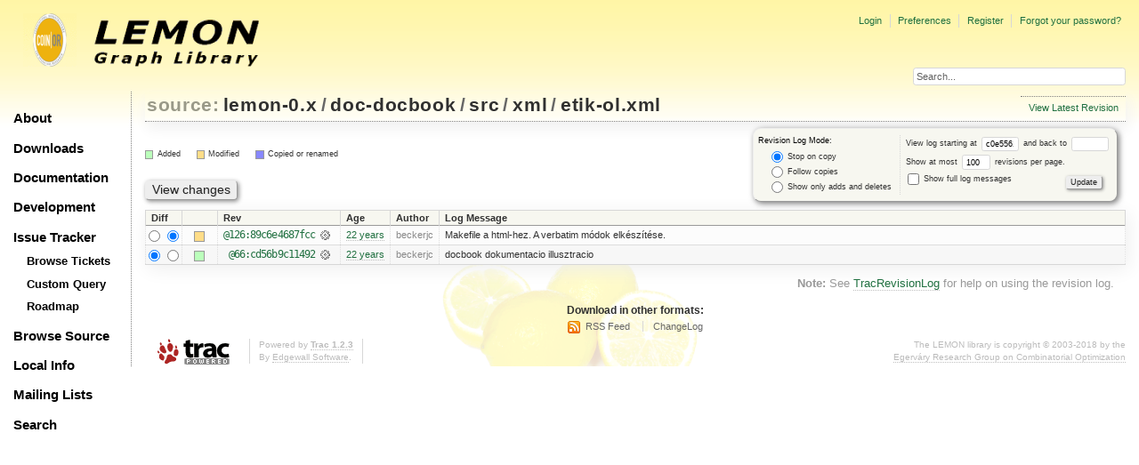

--- FILE ---
content_type: text/html;charset=utf-8
request_url: https://lemon.cs.elte.hu/trac/lemon/log/lemon-0.x/doc-docbook/src/xml/etik-ol.xml?rev=151
body_size: 15936
content:
<!DOCTYPE html PUBLIC "-//W3C//DTD XHTML 1.0 Strict//EN" "http://www.w3.org/TR/xhtml1/DTD/xhtml1-strict.dtd">
<html xmlns="http://www.w3.org/1999/xhtml">
  
  

  


  <head>
    <title>
      lemon-0.x/doc-docbook/src/xml/etik-ol.xml (log) – LEMON
    </title>
      <meta http-equiv="Content-Type" content="text/html; charset=UTF-8" />
      <meta http-equiv="X-UA-Compatible" content="IE=edge" />
    <!--[if IE]><script type="text/javascript">
      if (/^#__msie303:/.test(window.location.hash))
        window.location.replace(window.location.hash.replace(/^#__msie303:/, '#'));
    </script><![endif]-->
          <link rel="search" href="/trac/lemon/search" />
          <link rel="help" href="/trac/lemon/wiki/TracGuide" />
          <link rel="alternate" href="/trac/lemon/log/lemon-0.x/doc-docbook/src/xml/etik-ol.xml?format=rss&amp;rev=c0e556186c55857f1347c59b12b299d39d8773c0&amp;limit=100&amp;mode=stop_on_copy" type="application/rss+xml" class="rss" title="RSS Feed" />
          <link rel="alternate" href="/trac/lemon/log/lemon-0.x/doc-docbook/src/xml/etik-ol.xml?format=changelog&amp;rev=c0e556186c55857f1347c59b12b299d39d8773c0&amp;limit=100&amp;mode=stop_on_copy" type="text/plain" title="ChangeLog" />
          <link rel="up" href="/trac/lemon/browser/lemon-0.x/doc-docbook/src/xml?rev=c0e556186c55857f1347c59b12b299d39d8773c0" title="Parent directory" />
          <link rel="start" href="/trac/lemon/wiki" />
          <link rel="stylesheet" href="/trac/lemon/chrome/common/css/trac.css" type="text/css" />
          <link rel="stylesheet" href="/trac/lemon/chrome/common/css/diff.css" type="text/css" />
          <link rel="stylesheet" href="/trac/lemon/chrome/common/css/browser.css" type="text/css" />
          <link rel="icon" href="/trac/lemon/chrome/site/lemon.ico" type="image/x-icon" />
    <style id="trac-noscript" type="text/css">.trac-noscript { display: none !important }</style>
      <link type="application/opensearchdescription+xml" rel="search" href="/trac/lemon/search/opensearch" title="Search LEMON" />
      <script type="text/javascript" charset="utf-8" src="/trac/lemon/chrome/common/js/jquery.js"></script>
      <script type="text/javascript" charset="utf-8" src="/trac/lemon/chrome/common/js/babel.js"></script>
      <script type="text/javascript" charset="utf-8" src="/trac/lemon/chrome/common/js/trac.js"></script>
      <script type="text/javascript" charset="utf-8" src="/trac/lemon/chrome/common/js/search.js"></script>
    <script type="text/javascript">
      jQuery("#trac-noscript").remove();
      jQuery(document).ready(function($) {
        $(".trac-autofocus").focus();
        $(".trac-target-new").attr("target", "_blank");
        if ($.ui) { /* is jquery-ui added? */
          $(".trac-datepicker:not([readonly])").prop("autocomplete", "off").datepicker();
          $(".trac-datetimepicker:not([readonly])").prop("autocomplete", "off").datetimepicker();
          $("#main").addClass("trac-nodatetimehint");
        }
        $(".trac-disable").disableSubmit(".trac-disable-determinant");
        setTimeout(function() { $(".trac-scroll").scrollToTop() }, 1);
        $(".trac-disable-on-submit").disableOnSubmit();
      });
    </script>
    <link rel="stylesheet" type="text/css" href="/trac/lemon/chrome/site/lemon.css" />
  </head>
  <body>
    <div id="lemon_logo">
      <a id="lemon_logo_img" href="http://www.coin-or.org/"><img src="/trac/lemon/chrome/site/lemon-logo.gif" alt="COIN-OR::LEMON" /></a>
    </div>
    <div id="lemon_logo_text">
      <a id="lemon_logo_text_img" href="/trac/lemon"><img src="/trac/lemon/chrome/site/lemon-text.png" alt="COIN-OR::LEMON - Graph Library" /></a>
    </div>
    <div id="lemon_search">
      <form style="text-align: right" action="/trac/lemon/search" method="get"><div>
        <input id="lemon_search_input" type="text" name="q" size="32" value="Search..." onblur="if(this.value=='') this.value='Search...';" onfocus="if(this.value=='Search...') this.value='';" />
        <input type="hidden" name="wiki" value="on" />
        <input type="hidden" name="changeset" value="on" />
        <input type="hidden" name="ticket" value="on" />
      </div></form>
    </div>
    <div id="lemon_side_menu">
      <p class="menu1"><a href="/trac/lemon">About</a></p>
      <p class="menu1"><a href="/trac/lemon/wiki/Downloads">Downloads</a></p>
      <p class="menu1"><a href="/trac/lemon/wiki/Documentation">Documentation</a></p>
      <p class="menu1"><a href="/trac/lemon/wiki/Development">Development</a></p>
      <p class="menu1"><a href="/trac/lemon/wiki/IssueTracker">Issue Tracker</a></p>
        <p class="menu2"><a href="/trac/lemon/report">Browse Tickets</a></p>
        <p class="menu2"><a href="/trac/lemon/query">Custom Query</a></p>
        <p class="menu2"><a href="/trac/lemon/roadmap">Roadmap</a></p>
      <p class="menu1"><a href="/trac/lemon/browser">Browse Source</a></p>
      <p class="menu1"><a href="/trac/lemon/wiki/LocalSite">Local Info</a></p>
      <p class="menu1"><a href="/trac/lemon/wiki/MailingLists">Mailing Lists</a></p>
      <p class="menu1"><a href="/trac/lemon/search">Search</a></p>
    </div>
    <div id="siteheader">
    </div>
    <div id="lemon_trac_page">
    <div id="banner">
      <div id="header">
        <a id="logo" href="http://www.coin-or.org/"><img src="/trac/lemon/chrome/site/lemon-logo.gif" alt="COIN-OR::LEMON - Graph Library" height="60" width="60" /></a>
      </div>
      <form id="search" action="/trac/lemon/search" method="get">
        <div>
          <label for="proj-search">Search:</label>
          <input type="text" id="proj-search" name="q" size="18" value="" />
          <input type="submit" value="Search" />
        </div>
      </form>
      <div id="metanav" class="nav">
    <ul>
      <li class="first"><a href="/trac/lemon/login">Login</a></li><li><a href="/trac/lemon/prefs">Preferences</a></li><li><a href="/trac/lemon/register">Register</a></li><li class="last"><a href="/trac/lemon/reset_password">Forgot your password?</a></li>
    </ul>
  </div>
    </div>
    <div id="mainnav" class="nav">
    <ul>
      <li class="first"><a href="/trac/lemon/wiki">Wiki</a></li><li><a href="/trac/lemon/timeline">Timeline</a></li><li><a href="/trac/lemon/roadmap">Roadmap</a></li><li class="active"><a href="/trac/lemon/browser">Browse Source</a></li><li><a href="/trac/lemon/report">View Tickets</a></li><li class="last"><a href="/trac/lemon/search">Search</a></li>
    </ul>
  </div>
    <div id="main">
      <div id="ctxtnav" class="nav">
        <h2>Context Navigation</h2>
        <ul>
          <li class="last first"><a href="/trac/lemon/browser/lemon-0.x/doc-docbook/src/xml/etik-ol.xml">View Latest Revision</a></li>
        </ul>
        <hr />
      </div>
    <div id="content" class="log">
      <h1>
<a class="pathentry first" href="/trac/lemon/browser" title="Go to repository index">source:</a>
<a class="pathentry" href="/trac/lemon/browser/lemon-0.x?rev=c0e556186c55857f1347c59b12b299d39d8773c0" title="View lemon-0.x">lemon-0.x</a><span class="pathentry sep">/</span><a class="pathentry" href="/trac/lemon/browser/lemon-0.x/doc-docbook?rev=c0e556186c55857f1347c59b12b299d39d8773c0" title="View doc-docbook">doc-docbook</a><span class="pathentry sep">/</span><a class="pathentry" href="/trac/lemon/browser/lemon-0.x/doc-docbook/src?rev=c0e556186c55857f1347c59b12b299d39d8773c0" title="View src">src</a><span class="pathentry sep">/</span><a class="pathentry" href="/trac/lemon/browser/lemon-0.x/doc-docbook/src/xml?rev=c0e556186c55857f1347c59b12b299d39d8773c0" title="View xml">xml</a><span class="pathentry sep">/</span><a class="pathentry" href="/trac/lemon/browser/lemon-0.x/doc-docbook/src/xml/etik-ol.xml?rev=c0e556186c55857f1347c59b12b299d39d8773c0" title="View etik-ol.xml">etik-ol.xml</a>
<br style="clear: both" />
</h1>
      <form id="prefs" action="" method="get">
        <div>
          <input type="hidden" name="action" value="stop_on_copy" />
          <div class="choice">
            <fieldset>
              <legend>Revision Log Mode:</legend>
              <label>
                <input type="radio" id="stop_on_copy" name="mode" value="stop_on_copy" checked="checked" />
                Stop on copy
              </label>
              <label>
                <input type="radio" id="follow_copy" name="mode" value="follow_copy" />
                Follow copies
              </label>
              <label>
                <input type="radio" id="path_history" name="mode" value="path_history" />
                Show only adds and deletes
              </label>
            </fieldset>
          </div>
          <label>
              View log starting at
              <input type="text" id="rev" name="rev" value="c0e556186c55857f1347c59b12b299d39d8773c0" size="5" />
            </label>
            <label>
              and back to
              <input type="text" id="stop_rev" name="stop_rev" size="5" />
            </label><br />
          <label>
              Show at most
              <input type="text" id="limit" name="limit" value="100" size="3" maxlength="3" />
              revisions per page.
            </label><br />
          <label>
            <input type="checkbox" id="verbose" name="verbose" />
            Show full log messages
          </label>
        </div>
        <div style="display:none;"><input type="text" name="sfp_email" value="" /><input type="hidden" name="sfph_mail" value="" /></div><div class="buttons">
          <input type="submit" value="Update" />
        </div>
      </form>
      <div class="diff">
        <div class="legend" id="file-legend">
          <h3>Legend:</h3>
          <dl>
            <dt class="add"></dt><dd>Added</dd>
            <dt class="mod"></dt><dd>Modified</dd>
            <dt class="cp"></dt><dd>Copied or renamed</dd>
          </dl>
        </div>
      </div>
      <form class="printableform" action="/trac/lemon/changeset" method="get">
        <div style="display:none;"><input type="text" name="sfp_email" value="" /><input type="hidden" name="sfph_mail" value="" /></div><div class="buttons">
          <input type="hidden" name="reponame" value="lemon-0.x" />
          <input type="submit" value="View changes" title="Diff from Old Revision to New Revision (as selected in the Diff column)" />
        </div>
        <table class="listing chglist">
          <thead>
            <tr>
              <th class="diff" title="Old / New">Diff</th>
              <th class="change"></th>
              <th class="rev">Rev</th>
              <th class="age">Age</th>
              <th class="author">Author</th>
              <th class="summary">Log Message</th>
            </tr>
          </thead>
          <tbody>
                <tr class="even">
                  <td class="diff">
                    <input type="radio" name="old" value="89c6e4687fcc463b42eeacb2af4fe2c1dcad8cab@doc-docbook/src/xml/etik-ol.xml" title="From [126:89c6e4687fcc]" />
                    <input type="radio" name="new" value="89c6e4687fcc463b42eeacb2af4fe2c1dcad8cab@doc-docbook/src/xml/etik-ol.xml" checked="checked" title="To [126:89c6e4687fcc]" />
                  </td>
                    <td class="change" style="padding-left: 1em">
                      <a href="/trac/lemon/log/lemon-0.x/doc-docbook/src/xml/etik-ol.xml?rev=89c6e4687fcc463b42eeacb2af4fe2c1dcad8cab" title="View log starting at this revision">
                        <span class="edit"></span>
                        <span class="comment">(edit)</span>
                      </a>
                    </td>
                    <td class="rev">
                      <a href="/trac/lemon/browser/lemon-0.x/doc-docbook/src/xml/etik-ol.xml?rev=89c6e4687fcc463b42eeacb2af4fe2c1dcad8cab" title="Browse at revision 126:89c6e4687fcc">
                        @126:89c6e4687fcc</a>
                        <a class="chgset" href="/trac/lemon/changeset/89c6e4687fcc463b42eeacb2af4fe2c1dcad8cab/lemon-0.x/doc-docbook/src/xml/etik-ol.xml" title="View changeset [126:89c6e4687fcc] restricted to doc-docbook/src/xml/etik-ol.xml"> </a>
                    </td>
                    <td class="age"><a class="timeline" href="/trac/lemon/timeline?from=2004-02-24T17%3A36%3A02%2B01%3A00&amp;precision=second" title="See timeline at 02/24/04 17:36:02">22 years</a></td>
                    <td class="author"><span class="trac-author">beckerjc</span></td>
                    <td class="summary">
                        Makefile a html-hez. A verbatim módok elkészítése.
                    </td>
                </tr>
                <tr class="odd">
                  <td class="diff">
                    <input type="radio" name="old" value="cd56b9c11492f6b07b610ef9d9f93a5507b4b763@doc-docbook/src/xml/etik-ol.xml" checked="checked" title="From [66:cd56b9c11492]" />
                    <input type="radio" name="new" value="cd56b9c11492f6b07b610ef9d9f93a5507b4b763@doc-docbook/src/xml/etik-ol.xml" title="To [66:cd56b9c11492]" />
                  </td>
                    <td class="change" style="padding-left: 1em">
                      <a href="/trac/lemon/log/lemon-0.x/doc-docbook/src/xml/etik-ol.xml?rev=cd56b9c11492f6b07b610ef9d9f93a5507b4b763" title="View log starting at this revision">
                        <span class="add"></span>
                        <span class="comment">(add)</span>
                      </a>
                    </td>
                    <td class="rev">
                      <a href="/trac/lemon/browser/lemon-0.x/doc-docbook/src/xml/etik-ol.xml?rev=cd56b9c11492f6b07b610ef9d9f93a5507b4b763" title="Browse at revision 66:cd56b9c11492">
                        @66:cd56b9c11492</a>
                        <a class="chgset" href="/trac/lemon/changeset/cd56b9c11492f6b07b610ef9d9f93a5507b4b763/lemon-0.x/doc-docbook/src/xml/etik-ol.xml" title="View changeset [66:cd56b9c11492] restricted to doc-docbook/src/xml/etik-ol.xml"> </a>
                    </td>
                    <td class="age"><a class="timeline" href="/trac/lemon/timeline?from=2004-02-05T18%3A35%3A42%2B01%3A00&amp;precision=second" title="See timeline at 02/05/04 18:35:42">22 years</a></td>
                    <td class="author"><span class="trac-author">beckerjc</span></td>
                    <td class="summary">
                        docbook dokumentacio illusztracio
                    </td>
                </tr>
          </tbody>
        </table>
      </form>
      <div id="help"><strong>Note:</strong> See <a href="/trac/lemon/wiki/TracRevisionLog">TracRevisionLog</a>
        for help on using the revision log.</div>
    </div>
    <div id="altlinks">
      <h3>Download in other formats:</h3>
      <ul>
        <li class="first">
          <a rel="nofollow" href="/trac/lemon/log/lemon-0.x/doc-docbook/src/xml/etik-ol.xml?format=rss&amp;rev=c0e556186c55857f1347c59b12b299d39d8773c0&amp;limit=100&amp;mode=stop_on_copy" class="rss">RSS Feed</a>
        </li><li class="last">
          <a rel="nofollow" href="/trac/lemon/log/lemon-0.x/doc-docbook/src/xml/etik-ol.xml?format=changelog&amp;rev=c0e556186c55857f1347c59b12b299d39d8773c0&amp;limit=100&amp;mode=stop_on_copy">ChangeLog</a>
        </li>
      </ul>
    </div>
    </div>
    <div id="footer" lang="en" xml:lang="en"><hr />
      <a id="tracpowered" href="http://trac.edgewall.org/"><img src="/trac/lemon/chrome/common/trac_logo_mini.png" height="30" width="107" alt="Trac Powered" /></a>
      <p class="left">Powered by <a href="/trac/lemon/about"><strong>Trac 1.2.3</strong></a><br />
        By <a href="http://www.edgewall.org/">Edgewall Software</a>.</p>
      <p class="right"><div class="copyright">The LEMON library is copyright © 2003-2018 by the<br /><a href="http://www.cs.elte.hu/egres/">Egerváry Research Group on Combinatorial Optimization</div></p>
    </div>
    </div>
    <div id="sitefooter">
    </div>
  </body>
</html>